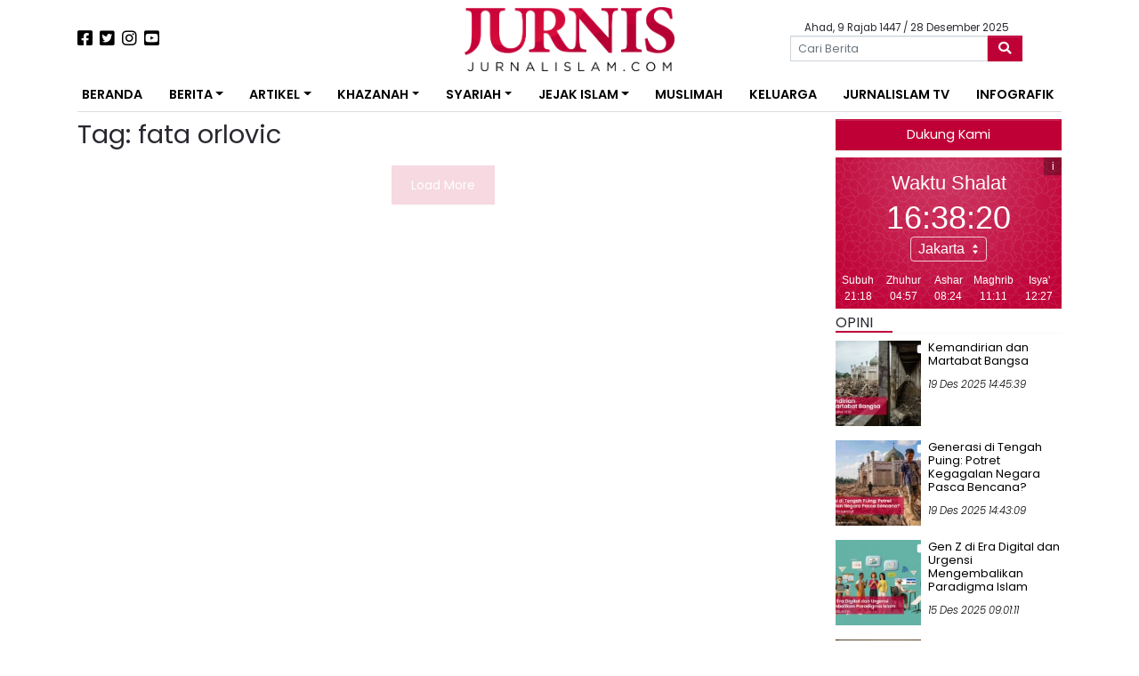

--- FILE ---
content_type: text/html
request_url: https://www.arrahmah.id/jadwal-shalat/?bg=BF0036
body_size: 496
content:
<!DOCTYPE html>
<html lang="en">
<head>
  <meta charset="UTF-8" />
  <meta name="viewport" content="width=device-width, initial-scale=1.0" />
  <title>Jadwal Shalat</title>
  <script type="module" crossorigin src="assets/index-ea2975df.js"></script>
  <link rel="stylesheet" href="assets/index-564e79f2.css">
</head>
<body>
  <div id="app"></div>

  <script>
    (function () {
      var bg_color = location.search.match(/.*(?:[\?&]|&amp;)bg=([^\?&]*)/i);
      bg_color = bg_color ? bg_color[1] : "097900";
      document.body.style.backgroundColor = "#" + bg_color;
    })();
  </script>
<script defer src="https://static.cloudflareinsights.com/beacon.min.js/vcd15cbe7772f49c399c6a5babf22c1241717689176015" integrity="sha512-ZpsOmlRQV6y907TI0dKBHq9Md29nnaEIPlkf84rnaERnq6zvWvPUqr2ft8M1aS28oN72PdrCzSjY4U6VaAw1EQ==" data-cf-beacon='{"version":"2024.11.0","token":"d8ee01e3f7f542a3a22e9d0a93f69ae7","r":1,"server_timing":{"name":{"cfCacheStatus":true,"cfEdge":true,"cfExtPri":true,"cfL4":true,"cfOrigin":true,"cfSpeedBrain":true},"location_startswith":null}}' crossorigin="anonymous"></script>
</body>
</html>


--- FILE ---
content_type: text/html; charset=utf-8
request_url: https://www.google.com/recaptcha/api2/aframe
body_size: 265
content:
<!DOCTYPE HTML><html><head><meta http-equiv="content-type" content="text/html; charset=UTF-8"></head><body><script nonce="jOXunHccwpef5gac7yeN6A">/** Anti-fraud and anti-abuse applications only. See google.com/recaptcha */ try{var clients={'sodar':'https://pagead2.googlesyndication.com/pagead/sodar?'};window.addEventListener("message",function(a){try{if(a.source===window.parent){var b=JSON.parse(a.data);var c=clients[b['id']];if(c){var d=document.createElement('img');d.src=c+b['params']+'&rc='+(localStorage.getItem("rc::a")?sessionStorage.getItem("rc::b"):"");window.document.body.appendChild(d);sessionStorage.setItem("rc::e",parseInt(sessionStorage.getItem("rc::e")||0)+1);localStorage.setItem("rc::h",'1767199098378');}}}catch(b){}});window.parent.postMessage("_grecaptcha_ready", "*");}catch(b){}</script></body></html>

--- FILE ---
content_type: application/x-javascript
request_url: https://jurnalislam.com/wp-content/themes/neo-jurnalislam/js/jurnalislam.js?ver=1766892829
body_size: 169
content:
jQuery(document).ready(function () {
    var classes = [
        "p-2 badge badge-primary",
        "p-2 badge badge-secondary",
        "p-2 badge badge-success",
        "p-2 badge badge-info",
        "p-2 badge badge-warning",
        "p-2 badge badge-light",
        "p-2 badge badge-danger",
        "p-2 badge badge-dark"
    ];

    jQuery(".cat-links a").each(function () {
        jQuery(this).addClass(classes[6]);
    });

    jQuery(".media-body .cat-links a").each(function () {
        jQuery(this).addClass(classes[6]);
    });

    jQuery(".entry-meta .links .cat-links a, .entry-meta .links .tag-links a").each(function(){
        jQuery(this).addClass(classes[6]);
    });

    jQuery("footer.entry-footer .cat-links a, footer.entry-footer .tags-links a").each(function(){
        jQuery(this).addClass(classes[6]);
    });

    jQuery(".berita-pilihan").slick({
        "slidesToShow": 3,
        "slidesToScroll": 1,
        "autoplay": true,
        "dots": false,
        responsive: [{

            breakpoint: 783,
            settings: {
                "slidesToShow": 1,
                "slidesToScroll": 1,
            }

        }]
    });

    jQuery(".berita-headlines").slick({
        "slidesToShow": 1,
        "slidesToScroll": 1,
        "autoplay": true,
        "dots": true
    });

    jQuery(".berita-infografis").slick({
        "slidesToShow": 2,
        "slidesToScroll": 1,
        "autoplay": true,
        "dots": false
    });

    jQuery(".berita-galeri").slick({
        "slidesToShow": 1,
        "slidesToScroll": 1,
        "autoplay": true,
        "dots": false
    });

    setInterval(function () {
        cache_clear()
    }, 600000);

    function cache_clear() {
        window.location.reload();
        // window.location.reload(true); use this if you do not remove cache
    }

    //select the POPUP FRAME and show it
    jQuery("#popup2").hide().fadeIn(1000);

    //close the POPUP if the button with id="close" is clicked
    jQuery("#close2").on("click", function (e) {
        e.preventDefault();
        jQuery("#popup2").removeClass('d-none');
        jQuery("#popup2").removeClass('d-lg-block');
        jQuery("#popup2").fadeOut(1000);
    });
});